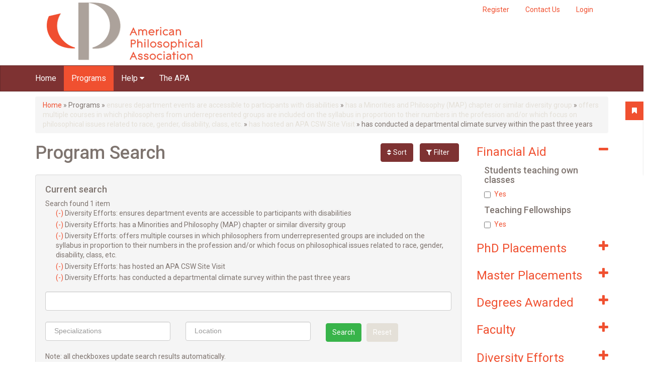

--- FILE ---
content_type: text/css
request_url: https://gradguide.apaonline.org/profiles/panopoly/modules/panopoly/panopoly_magic/css/panopoly-magic.css?sm32ye
body_size: 822
content:
/**
 * Panopoly Modal Magic Styles
 */

/**
 * Styles for Menu Block Pane
 */
.menu-block-processed {
  border: 0;
}

@media only screen and (max-width: 480px) {
  /* Hide IPE from mobile, since it doesn't really work anyway */
  #panels-ipe-control-container {
    display: none !important;
  }
}

/**
 * Override of CTools Throbber
 */
a.ctools-ajaxing,
input.ctools-ajaxing,
button.ctools-ajaxing,
select.ctools-ajaxing {
  padding-right: 18px !important;
  background: url(../images/status-active.gif) right center no-repeat !important;
}

div.ctools-ajaxing {
  float: left;
  width: 18px;
  background: url(../images/status-active.gif) center center no-repeat !important;
}

.ajax-progress .throbber {
  display: none;
}

.ajax-progress-throbber {
  background-image: url("../images/status-active.gif");
  background-position: center center;
  background-repeat: no-repeat;
  min-height: 16px;
  opacity: .9;
  padding: 3px;
  width: 16px;
  vertical-align: middle;
}

.ajax-progress-throbber .message {
  display: none;
}

/**
 * Custom styling for Changing Layout Feature
*/
div.ctools-modal-content div.form-item-categories label {
  float: left;
  font-weight: normal;
  margin-top: 2px;
  margin-right: 5px;
  width: auto;
}

div.ctools-modal-content .panels-choose-layout .dependent-options {
  padding-left: 0px;
}

div.modal-content-preview-button {
  padding-top: 100px;
  text-align: center;
}

/**
 * Custom styling for exposed views filter options
 */
#modal-content .form-item-offset,
#modal-content .form-item-items-per-page,
#modal-content .form-item-exposed-sort-order, 
#modal-content .form-item-exposed-sort-by {
  float: left;
  width: 175px;
}

#modal-content .form-item-offset,
#modal-content .form-item-exposed-sort-order {
  clear: none;
}

#modal-content .form-item-exposed-sort-order label,
#modal-content .form-item-exposed-sort-by label {
  float: left;
  font-weight: normal;
  margin-right: 5px;
  width: auto;
  margin-top: 3px;
  font-size: 100%;
}

#modal-content .form-item-exposed-pager-id label {
  font-weight: normal;
}

#modal-content .general-settings-fieldset label {
  float: left;
  font-weight: normal;
  width: auto;
  margin-top: 5px;
  margin-right: 5px;
}

#modal-content .general-settings-fieldset label.option {
  float:none;
}

#modal-content #edit-context label {
  float: left;
  font-weight: normal;
  width: auto;
  margin-top: 2px;
  margin-right: 5px;
}

#modal-content #views-exposed-pane div.form-item {
  display: inline;
}

/* Handle the Header Type Setting Element */
#modal-content .form-item-header-type label {
  display:inline;
  clear: none;
  font-weight: normal;
  font-size: 12px;
  margin-top: 5px;
}

#modal-content .form-item-header-type select {
  display: inline;
  margin-left: 5px;
  margin-top: 5px;
}

/* Handle the Display Type setting element. */
#modal-content .view-settings-wrapper .form-item-view-settings {
  display: inline;
}

#modal-content .view-settings-wrapper label {
  display: inline;
  padding-right: 5px;
  font-weight: normal;
  font-size: 12px;
}

#modal-content .view-settings-wrapper .form-radios {
  display: inline;
  padding-right: 5px;
}

#modal-content .view-settings-wrapper .form-radio {
  margin-left: 5px;
}

/**
 * Custom Stylizer CSS
 */
#ctools_stylizer_color_scheme_form {
  float: none;
}

#ctools_stylizer_color_scheme_form #palette .form-item  {
  width: auto;
  padding: .5em .75em;
}

div.ctools-modal-content #ctools_stylizer_color_scheme_form .form-item label {
  width: auto;
}

#ctools_stylizer_color_scheme_form #palette .form-item label {
  float: left;
  margin-right: 10px;
  margin-top: .25em;
}

/**
 * Remove the Save as Default Option
 */
#panels-ipe-edit-control-form #panelizer-save-default {
  display: none;
}
